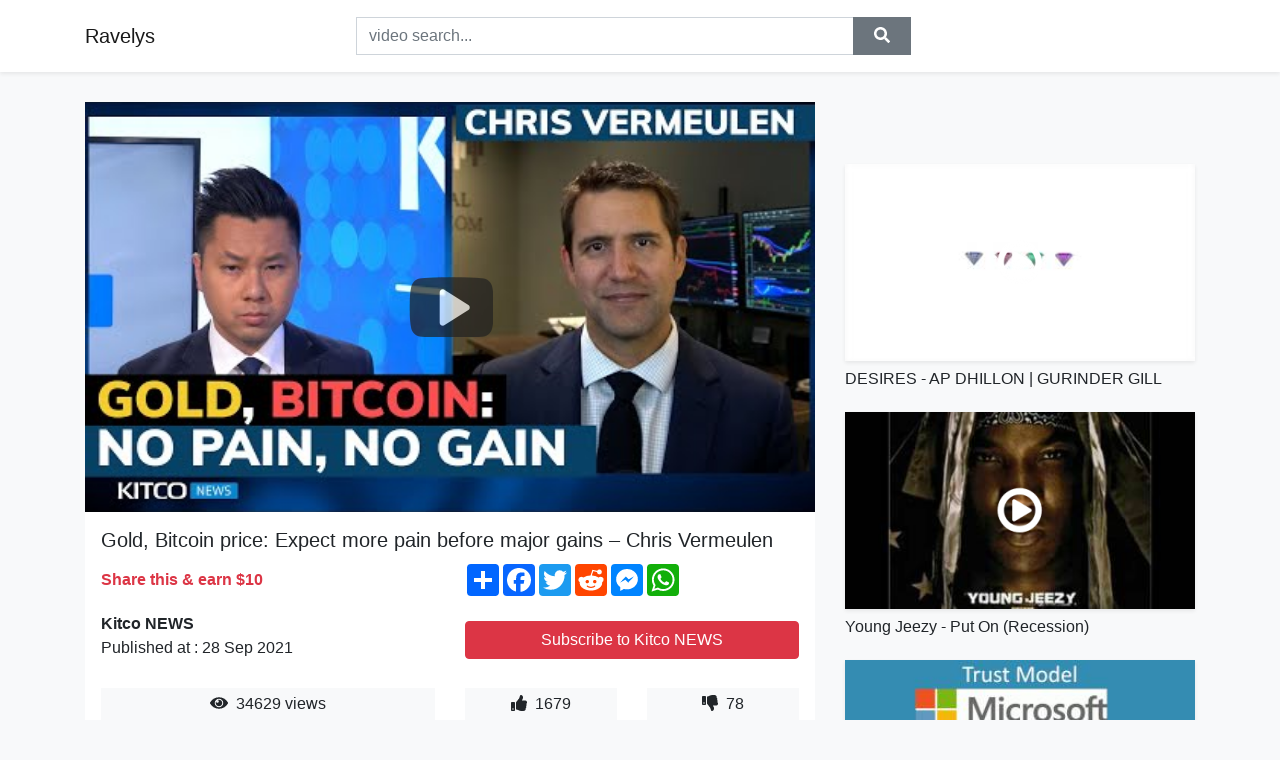

--- FILE ---
content_type: text/html; charset=utf-8
request_url: https://ravelys.github.io/gold-bitcoin-price-expect-more-pain-before-major-gains-chris-vermeulen.html
body_size: 9136
content:
<!doctype html>
<html lang="en">
<head>
    <link rel="dns-prefetch" href="//cdn.jsdelivr.net" />
    <link rel="dns-prefetch" href="//images1-focus-opensocial.googleusercontent.com" />
    <link rel="dns-prefetch" href="//static.addtoany.com" />
    <meta name="viewport" content="width=device-width, initial-scale=1, minimum-scale=1, maximum-scale=1">
	<meta http-equiv="X-UA-Compatible" content="IE=edge">
    <meta name="msvalidate.01" content="0BFBDCA75B34C1CB23DC2FD683C25AD6">
    <meta name="yandex-verification" content="c62ca330a3c090a2">
    <meta name="google-site-verification" content="Jx9QNLenjm4TKwQV86CDYKTUG3i51k3OgbMphqnhCgg">
    <meta charset="UTF-8" />
    <title>Gold, Bitcoin price: Expect more pain before major gains – Chris Vermeulen</title>
    <meta name="description" content="Both #Bitcoin and #gold prices have more consolidating to do before moves to new all-time highs happen, said Chris Vermeulen, c...">
	<meta name="keywords" content="gold,silver,finance">
    <meta property="og:site_name" content="Ravelys">
    <meta property="og:url" content="https://ravelys.github.io/gold-bitcoin-price-expect-more-pain-before-major-gains-chris-vermeulen.html">
    <meta property="og:title" content="Gold, Bitcoin price: Expect more pain before major gains – Chris Vermeulen">
    <meta property="og:image" content="https://i.ytimg.com/vi/OWR-wLuKmew/hqdefault.jpg">
    <meta property="og:description" content="Both #Bitcoin and #gold prices have more consolidating to do before moves to new all-time highs happen, said Chris Vermeulen, c...">
    <meta name='twitter:card' content='summary_large_image' />
    <link rel="canonical" href="https://ravelys.github.io/gold-bitcoin-price-expect-more-pain-before-major-gains-chris-vermeulen.html" />
    <link rel="stylesheet" href="https://ravelys.github.io/inc/main.css">
    <link rel="stylesheet" href="https://cdn.jsdelivr.net/npm/bootstrap@4.1.3/dist/css/bootstrap.min.css">
</head>
<body class="bg-light">
    <nav class="navbar mb-3 navbar-expand-lg navbar-light bg-white mb-4 shadow-sm">
        <div class="container py-2"><a class="navbar-brand" href="https://ravelys.github.io/">Ravelys</a><button class="navbar-toggler" type="button" data-toggle="collapse" data-target="#navbar-urls" aria-controls="navbar-urls" aria-expanded="false" aria-label="Toggle navigation"><span class="navbar-toggler-icon"></span></button>
            <form
                action="/search/" class="my-2 my-lg-0 offset-md-2 col-md-6 col-sm-12 px-0 mr-auto">
                <div class="input-group"><input name="s" class="form-control rounded-0 py-2" type="text" placeholder="video search..." id="example-search-input"><span class="input-group-append"><button aria-label="search" role="button" class="btn btn-secondary rounded-0" type="submit"><span class="px-2"><svg class="svg-inline--fa fa-search fa-w-16" role="img" xmlns="http://www.w3.org/2000/svg" viewBox="0 0 512 512"><path fill="currentColor" d="M505 442.7L405.3 343c-4.5-4.5-10.6-7-17-7H372c27.6-35.3 44-79.7 44-128C416 93.1 322.9 0 208 0S0 93.1 0 208s93.1 208 208 208c48.3 0 92.7-16.4 128-44v16.3c0 6.4 2.5 12.5 7 17l99.7 99.7c9.4 9.4 24.6 9.4 33.9 0l28.3-28.3c9.4-9.4 9.4-24.6.1-34zM208 336c-70.7 0-128-57.2-128-128 0-70.7 57.2-128 128-128 70.7 0 128 57.2 128 128 0 70.7-57.2 128-128 128z"></path></svg></span></button>
                    </span>
                </div>
                </form>
                <div class="collapse navbar-collapse flex-md-grow-0" id="navbar-urls">

                </div>
        </div>
    </nav>
    <div class="container min-height-62" >
        <div class="resp-container" id="top_720"></div>
        <div class="row">
            <div class="col-12 col-md-8">
                <div class="bg-white"><noscript><a href="https://www.youtube.com/watch?v=OWR-wLuKmew"><img alt="Gold, Bitcoin price: Expect more pain before major gains – Chris Vermeulen" src="https://i.ytimg.com/vi/OWR-wLuKmew/hqdefault.jpg" /></a></noscript>
                    <div id="video-player"></div>
                    <div class="p-3">
                        <h1 class="h5 video-title bwr">Gold, Bitcoin price: Expect more pain before major gains – Chris Vermeulen</h1>
                        <div class="py-1 row">
                            <div class="col-12 col-md-6 my-auto"><b class="text-danger">Share this & earn $10</b></div>
                            <div class="col-12 col-md-6">
                                <div class="a2a_kit a2a_kit_size_32 a2a_default_style"><a class="a2a_dd" href="https://www.addtoany.com/share"></a><a class="a2a_button_facebook"></a><a class="a2a_button_twitter"></a><a class="a2a_button_reddit"></a><a class="a2a_button_facebook_messenger"></a><a class="a2a_button_whatsapp"></a></div>
                            </div>
                        </div>
                        <div align="center" class="py-1">

                        </div>
                        <div class="py-1">
                            <div class="row">
                                <div class="col-12 col-md-6">
                                    <div class="mb-2 bwr"><strong>Kitco NEWS</strong><br> Published at : 28 Sep 2021  </div>
                                </div>
                                <div class="col-12 col-md-6">
                                    <div class="h-100 d-flex align-items-center justify-content-center"><a  target="_blank" rel="noopener" class="btn btn-block btn-danger bwr" href="https://www.youtube.com/watch?v=OWR-wLuKmew">Subscribe to Kitco NEWS</a></div>
                                </div>
                            </div>
                            <div class="resp-container" id="in_post_bottomads"></div>
                        </div>
                        <div class="py-1">
                            <div class="row">
                                <div class="col-12 col-md-6">
                                    <div class="text-center bg-light mb-2 p-1 bwr"><span><span class="pr-1"><svg class="svg-inline--fa fa-eye fa-w-18" role="img" xmlns="http://www.w3.org/2000/svg" viewBox="0 0 576 512"><path fill="currentColor" d="M569.354 231.631C512.969 135.949 407.81 72 288 72 168.14 72 63.004 135.994 6.646 231.631a47.999 47.999 0 0 0 0 48.739C63.031 376.051 168.19 440 288 440c119.86 0 224.996-63.994 281.354-159.631a47.997 47.997 0 0 0 0-48.738zM288 392c-75.162 0-136-60.827-136-136 0-75.162 60.826-136 136-136 75.162 0 136 60.826 136 136 0 75.162-60.826 136-136 136zm104-136c0 57.438-46.562 104-104 104s-104-46.562-104-104c0-17.708 4.431-34.379 12.236-48.973l-.001.032c0 23.651 19.173 42.823 42.824 42.823s42.824-19.173 42.824-42.823c0-23.651-19.173-42.824-42.824-42.824l-.032.001C253.621 156.431 270.292 152 288 152c57.438 0 104 46.562 104 104z"></path></svg></span>                                        34629 views </span>
                                    </div>
                                </div>
                                <div class="col-12 col-md-6">
                                    <div class="row">
                                        <div class="col-6">
                                            <div class="text-center bg-light p-1 bwr"><span><span class="pr-1"><svg class="svg-inline--fa fa-thumbs-up fa-w-16" role="img" xmlns="http://www.w3.org/2000/svg" viewBox="0 0 512 512"><path fill="currentColor" d="M104 224H24c-13.255 0-24 10.745-24 24v240c0 13.255 10.745 24 24 24h80c13.255 0 24-10.745 24-24V248c0-13.255-10.745-24-24-24zM64 472c-13.255 0-24-10.745-24-24s10.745-24 24-24 24 10.745 24 24-10.745 24-24 24zM384 81.452c0 42.416-25.97 66.208-33.277 94.548h101.723c33.397 0 59.397 27.746 59.553 58.098.084 17.938-7.546 37.249-19.439 49.197l-.11.11c9.836 23.337 8.237 56.037-9.308 79.469 8.681 25.895-.069 57.704-16.382 74.757 4.298 17.598 2.244 32.575-6.148 44.632C440.202 511.587 389.616 512 346.839 512l-2.845-.001c-48.287-.017-87.806-17.598-119.56-31.725-15.957-7.099-36.821-15.887-52.651-16.178-6.54-.12-11.783-5.457-11.783-11.998v-213.77c0-3.2 1.282-6.271 3.558-8.521 39.614-39.144 56.648-80.587 89.117-113.111 14.804-14.832 20.188-37.236 25.393-58.902C282.515 39.293 291.817 0 312 0c24 0 72 8 72 81.452z"></path></svg></span>                                                1679 </span>
                                            </div>
                                        </div>
                                        <div class="col-6">
                                            <div class="text-center bg-light p-1 bwr"><span><span class="pr-1"><svg class="svg-inline--fa fa-thumbs-down fa-w-16" role="img" xmlns="http://www.w3.org/2000/svg" viewBox="0 0 512 512"><path fill="currentColor" d="M0 56v240c0 13.255 10.745 24 24 24h80c13.255 0 24-10.745 24-24V56c0-13.255-10.745-24-24-24H24C10.745 32 0 42.745 0 56zm40 200c0-13.255 10.745-24 24-24s24 10.745 24 24-10.745 24-24 24-24-10.745-24-24zm272 256c-20.183 0-29.485-39.293-33.931-57.795-5.206-21.666-10.589-44.07-25.393-58.902-32.469-32.524-49.503-73.967-89.117-113.111a11.98 11.98 0 0 1-3.558-8.521V59.901c0-6.541 5.243-11.878 11.783-11.998 15.831-.29 36.694-9.079 52.651-16.178C256.189 17.598 295.709.017 343.995 0h2.844c42.777 0 93.363.413 113.774 29.737 8.392 12.057 10.446 27.034 6.148 44.632 16.312 17.053 25.063 48.863 16.382 74.757 17.544 23.432 19.143 56.132 9.308 79.469l.11.11c11.893 11.949 19.523 31.259 19.439 49.197-.156 30.352-26.157 58.098-59.553 58.098H350.723C358.03 364.34 384 388.132 384 430.548 384 504 336 512 312 512z"></path></svg></span>                                                78 </span>
                                            </div>
                                        </div>
                                    </div>
                                </div>
                            </div>
                        </div>
                        <hr/>
                        <div class="py-1 d-md-block bwr" id="video-description"><p>Both #Bitcoin and #gold prices have more consolidating to do before moves to new all-time highs happen, said Chris Vermeulen, chief market strategist of TheTechnicalTraders.com.<br /><br />This is how long investors and traders may have to wait.<br /><br />Visit: <a rel="nofollow" target="blank" href="https://TheTechnicalTraders.com">https://TheTechnicalTraders.com</a> for more information<br />Follow David Lin on Twitter: @davidlin_TV (<a rel="nofollow" target="blank" href="https://twitter.com/davidlin_TV)">https://twitter.com/davidlin_TV)</a><br />Follow Chris Vermeulen on Twitter: @TheTechTraders (<a rel="nofollow" target="blank" href="https://twitter.com/TheTechTraders)">https://twitter.com/TheTechTraders)</a><br />Future Blockchain Summit: <a rel="nofollow" target="blank" href="https://www.futureblockchainsummit.com/">https://www.futureblockchainsummit.com/</a><br /><br />0:00 - Overview<br />1:30 - Gold<br />4:40 - Gold miners <br />9:23 - Equities <br />16:46 - Top stock sectors <br />18:40 - Bitcoin<br /><strong>__</strong><strong>__</strong><strong>__</strong><strong>__</strong><strong>__</strong><strong>__</strong><strong>__</strong><strong>__</strong><strong>__</strong><strong>__</strong><strong>__</strong><br />Kitco News is the world’s #1 source of metals market information. Our videos feature interviews with prominent industry figures to bring you market-affecting insights, with the goal of helping people make informed investment decisions. <br /><br />Subscribe to our channel to stay up to date on the latest insights moving the metals markets. <br /><br />For more breaking news, visit <a rel="nofollow" target="blank" href="http://www.kitco.com/">http://www.kitco.com/</a><br /><br />Follow us on social media: <br />Facebook - <a rel="nofollow" target="blank" href="https://www.facebook.com/KitcoNews/?ref=br_rs">https://www.facebook.com/KitcoNews/?ref=br_rs</a> <br />Twitter - <a rel="nofollow" target="blank" href="https://twitter.com/kitconewsnow">https://twitter.com/kitconewsnow</a><br />StockTwits - <a rel="nofollow" target="blank" href="https://stocktwits.com/kitconews">https://stocktwits.com/kitconews</a><br /><br />Live gold price and charts: <a rel="nofollow" target="blank" href="http://www.kitco.com/gold-price-today-usa/">http://www.kitco.com/gold-price-today-usa/</a><br />Live silver price and charts: <a rel="nofollow" target="blank" href="http://www.kitco.com/silver-price-today-usa/">http://www.kitco.com/silver-price-today-usa/</a><br /><br />Don’t forget to sign up for Kitco News’ Weekly Roundup – comes out every Friday to recap the hottest stories &amp; videos of the week:  <a rel="nofollow" target="blank" href="https://connect.kitco.com/subscription/newsletter.html">https://connect.kitco.com/subscription/newsletter.html</a><br /><br />Join the conversation @ The Kitco Forums and be part of the premier online community for precious metals investors: <a rel="nofollow" target="blank" href="https://gold-forum.kitco.com/">https://gold-forum.kitco.com/</a> <br /><br /><br />Disclaimer: Videos are not trading advice and the views expressed may not reflect those of Kitco Metals Inc.</p>
</div>
                        <div class="d-none"><span>gold</span><span>silver</span><span>finance</span></div>
                        <hr/>
                        <div class="py-3"><div class="resp-container" id="extra_bottomads"><iframe data-aa="1773070" src="//ad.a-ads.com/1773070?size=728x90" style="width:728px; height:90px; border:0px; padding:0; overflow:hidden; background-color: transparent;" ></iframe>
</div></div>
                    </div>
                </div>
                <div class="position-sticky fixed-top d-md-block d-none">
                    <div align="center" class="py-2">

                    </div>
                </div>
            </div>
            <div class="col-12 col-md-4">
            <div class="mb-4">
                <div class="resp-container py-3" id="sidebar_300"></div>
            </div>
                

    <div class="mb-4">
        <a href="https://ravelys.github.io/desires-ap-dhillon-gurinder-gill.html">
        <div class="d-flex align-items-center justify-content-center shadow-sm"><img class="w-100" src="https://ravelys.github.io/img/iph.png" data-src="https://ytimg.googleusercontent.com/vi/3ONzh3tf884/mqdefault.jpg" alt="DESIRES - AP DHILLON | GURINDER GILL">
        <div class="play-btn"></div></div>
        </a>
        <h2 class="h6 mt-2 bwr">DESIRES - AP DHILLON | GURINDER GILL</h2>
    </div>

    <div class="mb-4">
        <a href="https://ravelys.github.io/young-jeezy-put-on-recession.html">
        <div class="d-flex align-items-center justify-content-center shadow-sm"><img class="w-100" src="https://ravelys.github.io/img/iph.png" data-src="https://ytimg.googleusercontent.com/vi/ylsYtNlw8QI/mqdefault.jpg" alt="Young Jeezy - Put On (Recession)">
        <div class="play-btn"></div></div>
        </a>
        <h2 class="h6 mt-2 bwr">Young Jeezy - Put On (Recession)</h2>
    </div>

    <div class="mb-4">
        <a href="https://ravelys.github.io/what-are-certificates.html">
        <div class="d-flex align-items-center justify-content-center shadow-sm"><img class="w-100" src="https://ravelys.github.io/img/iph.png" data-src="https://ytimg.googleusercontent.com/vi/LRMBZhdFjDI/mqdefault.jpg" alt="What are certificates?">
        <div class="play-btn"></div></div>
        </a>
        <h2 class="h6 mt-2 bwr">What are certificates?</h2>
    </div>

    <div class="mb-4">
        <a href="https://ravelys.github.io/ruled-by-secrecy.html">
        <div class="d-flex align-items-center justify-content-center shadow-sm"><img class="w-100" src="https://ravelys.github.io/img/iph.png" data-src="https://ytimg.googleusercontent.com/vi/dKiayHSR4DI/mqdefault.jpg" alt="Ruled by Secrecy">
        <div class="play-btn"></div></div>
        </a>
        <h2 class="h6 mt-2 bwr">Ruled by Secrecy</h2>
    </div>

    <div class="mb-4">
        <a href="https://ravelys.github.io/study-with-me-with-music-2-5-hours-pomodoro-session.html">
        <div class="d-flex align-items-center justify-content-center shadow-sm"><img class="w-100" src="https://ravelys.github.io/img/iph.png" data-src="https://ytimg.googleusercontent.com/vi/dmDbesougG0/mqdefault.jpg" alt="STUDY WITH ME (with music) 2.5 HOURS POMODORO SESSION!">
        <div class="play-btn"></div></div>
        </a>
        <h2 class="h6 mt-2 bwr">STUDY WITH ME (with music) 2.5 HOURS POMODORO SESSION!</h2>
    </div>

    <div class="mb-4">
        <a href="https://ravelys.github.io/lena-satellite-germany-live-2010-eurovision-song-contest.html">
        <div class="d-flex align-items-center justify-content-center shadow-sm"><img class="w-100" src="https://ravelys.github.io/img/iph.png" data-src="https://ytimg.googleusercontent.com/vi/7pL9vdpSvnY/mqdefault.jpg" alt="Lena - Satellite (Germany) Live 2010 Eurovision Song Contest">
        <div class="play-btn"></div></div>
        </a>
        <h2 class="h6 mt-2 bwr">Lena - Satellite (Germany) Live 2010 Eurovision Song Contest</h2>
    </div>

    <div class="mb-4">
        <a href="https://ravelys.github.io/epic-games-is-building-the-oasis-first-oculus-quest-120hz-game-pico-ne.html">
        <div class="d-flex align-items-center justify-content-center shadow-sm"><img class="w-100" src="https://ravelys.github.io/img/iph.png" data-src="https://ytimg.googleusercontent.com/vi/nSHBQOmcPxM/mqdefault.jpg" alt="Epic Games Is Building The Oasis! First Oculus Quest 120hz Game, Pico Neo 3, VR Skating &amp; More!">
        <div class="play-btn"></div></div>
        </a>
        <h2 class="h6 mt-2 bwr">Epic Games Is Building The Oasis! First Oculus Quest 120hz Game, Pico Neo 3, VR Skating &amp; More!</h2>
    </div>

    <div class="mb-4">
        <a href="https://ravelys.github.io/avicii-levels-audio.html">
        <div class="d-flex align-items-center justify-content-center shadow-sm"><img class="w-100" src="https://ravelys.github.io/img/iph.png" data-src="https://ytimg.googleusercontent.com/vi/EgxHqMpK1Nw/mqdefault.jpg" alt="Avicii- Levels (Audio)">
        <div class="play-btn"></div></div>
        </a>
        <h2 class="h6 mt-2 bwr">Avicii- Levels (Audio)</h2>
    </div>

    <div class="mb-4">
        <a href="https://ravelys.github.io/hgemona-photo-feat-dennis-green.html">
        <div class="d-flex align-items-center justify-content-center shadow-sm"><img class="w-100" src="https://ravelys.github.io/img/iph.png" data-src="https://ytimg.googleusercontent.com/vi/8sZo-wlGB40/mqdefault.jpg" alt="HGEMONA$ - “ PHOTO$ “ feat Dennis Green">
        <div class="play-btn"></div></div>
        </a>
        <h2 class="h6 mt-2 bwr">HGEMONA$ - “ PHOTO$ “ feat Dennis Green</h2>
    </div>

    <div class="mb-4">
        <a href="https://ravelys.github.io/groups-live-the-call-to-rebuild-week-2.html">
        <div class="d-flex align-items-center justify-content-center shadow-sm"><img class="w-100" src="https://ravelys.github.io/img/iph.png" data-src="https://ytimg.googleusercontent.com/vi/BN30_p54Dlk/mqdefault.jpg" alt="Groups Live - THE CALL TO REBUILD - Week 2">
        <div class="play-btn"></div></div>
        </a>
        <h2 class="h6 mt-2 bwr">Groups Live - THE CALL TO REBUILD - Week 2</h2>
    </div>

    <div class="mb-4">
        <a href="https://ravelys.github.io/outcomes-upper-intermediate-student-s-book-2nd-edition-cd1.html">
        <div class="d-flex align-items-center justify-content-center shadow-sm"><img class="w-100" src="https://ravelys.github.io/img/iph.png" data-src="https://ytimg.googleusercontent.com/vi/VEt4D69PjzE/mqdefault.jpg" alt="Outcomes Upper Intermediate Student&#39;s Book 2nd Edition CD1">
        <div class="play-btn"></div></div>
        </a>
        <h2 class="h6 mt-2 bwr">Outcomes Upper Intermediate Student&#39;s Book 2nd Edition CD1</h2>
    </div>

    <div class="mb-4">
        <a href="https://ravelys.github.io/methods-to-soundly-verify-deep-neural-networks-tomer-arnon-juliacon202.html">
        <div class="d-flex align-items-center justify-content-center shadow-sm"><img class="w-100" src="https://ravelys.github.io/img/iph.png" data-src="https://ytimg.googleusercontent.com/vi/jyC2fVmHcF8/mqdefault.jpg" alt="Methods to Soundly Verify Deep Neural Networks | Tomer Arnon | JuliaCon2021">
        <div class="play-btn"></div></div>
        </a>
        <h2 class="h6 mt-2 bwr">Methods to Soundly Verify Deep Neural Networks | Tomer Arnon | JuliaCon2021</h2>
    </div>

    <div class="mb-4">
        <a href="https://ravelys.github.io/justin-bieber-purpose-the-freedom-experience.html">
        <div class="d-flex align-items-center justify-content-center shadow-sm"><img class="w-100" src="https://ravelys.github.io/img/iph.png" data-src="https://ytimg.googleusercontent.com/vi/3Jr605AFs8U/mqdefault.jpg" alt="Justin Bieber - Purpose | The Freedom Experience">
        <div class="play-btn"></div></div>
        </a>
        <h2 class="h6 mt-2 bwr">Justin Bieber - Purpose | The Freedom Experience</h2>
    </div>

    <div class="mb-4">
        <a href="https://ravelys.github.io/discount-discount-rate-sale-price-grade-6.html">
        <div class="d-flex align-items-center justify-content-center shadow-sm"><img class="w-100" src="https://ravelys.github.io/img/iph.png" data-src="https://ytimg.googleusercontent.com/vi/WOeSvqeLNz0/mqdefault.jpg" alt="DISCOUNT, DISCOUNT RATE &amp; SALE PRICE | GRADE 6">
        <div class="play-btn"></div></div>
        </a>
        <h2 class="h6 mt-2 bwr">DISCOUNT, DISCOUNT RATE &amp; SALE PRICE | GRADE 6</h2>
    </div>

    <div class="mb-4">
        <a href="https://ravelys.github.io/benjai-phenomenal-official-music-video-2015-soca-hd.html">
        <div class="d-flex align-items-center justify-content-center shadow-sm"><img class="w-100" src="https://ravelys.github.io/img/iph.png" data-src="https://ytimg.googleusercontent.com/vi/Z0LWuKQcrUA/mqdefault.jpg" alt="Benjai - Phenomenal (Official Music Video) &quot;2015 Soca&quot; [HD]">
        <div class="play-btn"></div></div>
        </a>
        <h2 class="h6 mt-2 bwr">Benjai - Phenomenal (Official Music Video) &quot;2015 Soca&quot; [HD]</h2>
    </div>

    <div class="mb-4">
        <a href="https://ravelys.github.io/similarly.html">
        <div class="d-flex align-items-center justify-content-center shadow-sm"><img class="w-100" src="https://ravelys.github.io/img/iph.png" data-src="https://ytimg.googleusercontent.com/vi/_hUeExjikWY/mqdefault.jpg" alt="Similarly">
        <div class="play-btn"></div></div>
        </a>
        <h2 class="h6 mt-2 bwr">Similarly</h2>
    </div>

    <div class="mb-4">
        <a href="https://ravelys.github.io/making-observations-and-asking-questions.html">
        <div class="d-flex align-items-center justify-content-center shadow-sm"><img class="w-100" src="https://ravelys.github.io/img/iph.png" data-src="https://ytimg.googleusercontent.com/vi/Qrj-ZghvrIc/mqdefault.jpg" alt="Making Observations and Asking Questions">
        <div class="play-btn"></div></div>
        </a>
        <h2 class="h6 mt-2 bwr">Making Observations and Asking Questions</h2>
    </div>

    <div class="mb-4">
        <a href="https://ravelys.github.io/comedy-alfa-sule-take-heed.html">
        <div class="d-flex align-items-center justify-content-center shadow-sm"><img class="w-100" src="https://ravelys.github.io/img/iph.png" data-src="https://ytimg.googleusercontent.com/vi/v_bo_ut3ZME/mqdefault.jpg" alt="[COMEDY] Alfa Sule - Take Heed">
        <div class="play-btn"></div></div>
        </a>
        <h2 class="h6 mt-2 bwr">[COMEDY] Alfa Sule - Take Heed</h2>
    </div>

    <div class="mb-4">
        <a href="https://ravelys.github.io/coconut-pittu-was-great-with-soya-meat-curry-want-it-sweet-you-may-nee.html">
        <div class="d-flex align-items-center justify-content-center shadow-sm"><img class="w-100" src="https://ravelys.github.io/img/iph.png" data-src="https://ytimg.googleusercontent.com/vi/G_lXyBGijis/mqdefault.jpg" alt="&quot;Coconut Pittu&quot; was great with Soya meat curry! Want it sweet? you may need bananas | Traditional Me">
        <div class="play-btn"></div></div>
        </a>
        <h2 class="h6 mt-2 bwr">&quot;Coconut Pittu&quot; was great with Soya meat curry! Want it sweet? you may need bananas | Traditional Me</h2>
    </div>

    <div class="mb-4">
        <a href="https://ravelys.github.io/write-well-in-english-how-to-use-however-in-contrast-on-the-other-hand.html">
        <div class="d-flex align-items-center justify-content-center shadow-sm"><img class="w-100" src="https://ravelys.github.io/img/iph.png" data-src="https://ytimg.googleusercontent.com/vi/_bl6FG_CVO0/mqdefault.jpg" alt="Write Well in English - How to use However, In Contrast, On the Other Hand as Transitions">
        <div class="play-btn"></div></div>
        </a>
        <h2 class="h6 mt-2 bwr">Write Well in English - How to use However, In Contrast, On the Other Hand as Transitions</h2>
    </div>

    <div class="mb-4">
        <a href="https://ravelys.github.io/jaymes-young-phoebe-ryan-we-won-t.html">
        <div class="d-flex align-items-center justify-content-center shadow-sm"><img class="w-100" src="https://ravelys.github.io/img/iph.png" data-src="https://ytimg.googleusercontent.com/vi/f4wZUoLlKX0/mqdefault.jpg" alt="Jaymes Young &amp; Phoebe Ryan - We Won&#39;t">
        <div class="play-btn"></div></div>
        </a>
        <h2 class="h6 mt-2 bwr">Jaymes Young &amp; Phoebe Ryan - We Won&#39;t</h2>
    </div>

    <div class="mb-4">
        <a href="https://ravelys.github.io/nas-nas-is-like-official-video.html">
        <div class="d-flex align-items-center justify-content-center shadow-sm"><img class="w-100" src="https://ravelys.github.io/img/iph.png" data-src="https://ytimg.googleusercontent.com/vi/VC4ORS5n9Hg/mqdefault.jpg" alt="Nas - Nas Is Like (Official Video)">
        <div class="play-btn"></div></div>
        </a>
        <h2 class="h6 mt-2 bwr">Nas - Nas Is Like (Official Video)</h2>
    </div>

    <div class="mb-4">
        <a href="https://ravelys.github.io/modern-continuous-manufacturing-processes-for-a-next-level-of-producti.html">
        <div class="d-flex align-items-center justify-content-center shadow-sm"><img class="w-100" src="https://ravelys.github.io/img/iph.png" data-src="https://ytimg.googleusercontent.com/vi/XyP_7IZzpeI/mqdefault.jpg" alt="Modern Continuous Manufacturing Processes For A Next Level Of Productivity ▶ 3">
        <div class="play-btn"></div></div>
        </a>
        <h2 class="h6 mt-2 bwr">Modern Continuous Manufacturing Processes For A Next Level Of Productivity ▶ 3</h2>
    </div>

    <div class="mb-4">
        <a href="https://ravelys.github.io/how-to-conceal-dark-circles-under-eyes-alexandra-anele.html">
        <div class="d-flex align-items-center justify-content-center shadow-sm"><img class="w-100" src="https://ravelys.github.io/img/iph.png" data-src="https://ytimg.googleusercontent.com/vi/lH-76zluqQU/mqdefault.jpg" alt="How To Conceal Dark Circles Under Eyes | Alexandra Anele">
        <div class="play-btn"></div></div>
        </a>
        <h2 class="h6 mt-2 bwr">How To Conceal Dark Circles Under Eyes | Alexandra Anele</h2>
    </div>

    <div class="mb-4">
        <a href="https://ravelys.github.io/all-thumbs-for-big-guy-pencilmate-features.html">
        <div class="d-flex align-items-center justify-content-center shadow-sm"><img class="w-100" src="https://ravelys.github.io/img/iph.png" data-src="https://ytimg.googleusercontent.com/vi/jgmfnYc8lYE/mqdefault.jpg" alt="All Thumbs For Big Guy - Pencilmate Features!">
        <div class="play-btn"></div></div>
        </a>
        <h2 class="h6 mt-2 bwr">All Thumbs For Big Guy - Pencilmate Features!</h2>
    </div>

    <div class="mb-4">
        <a href="https://ravelys.github.io/women-that-advertise.html">
        <div class="d-flex align-items-center justify-content-center shadow-sm"><img class="w-100" src="https://ravelys.github.io/img/iph.png" data-src="https://ytimg.googleusercontent.com/vi/4ZZv4ENurKw/mqdefault.jpg" alt="Women that advertise">
        <div class="play-btn"></div></div>
        </a>
        <h2 class="h6 mt-2 bwr">Women that advertise</h2>
    </div>

    <div class="mb-4">
        <a href="https://ravelys.github.io/they-play-fight-with-tinashe-official-lyric-video.html">
        <div class="d-flex align-items-center justify-content-center shadow-sm"><img class="w-100" src="https://ravelys.github.io/img/iph.png" data-src="https://ytimg.googleusercontent.com/vi/693b6jpJlm8/mqdefault.jpg" alt="THEY. - &quot;Play Fight&quot; with Tinashe (Official Lyric Video)">
        <div class="play-btn"></div></div>
        </a>
        <h2 class="h6 mt-2 bwr">THEY. - &quot;Play Fight&quot; with Tinashe (Official Lyric Video)</h2>
    </div>

    <div class="mb-4">
        <a href="https://ravelys.github.io/school-ready-helping-your-child-become-familiar-with-the-alphabet.html">
        <div class="d-flex align-items-center justify-content-center shadow-sm"><img class="w-100" src="https://ravelys.github.io/img/iph.png" data-src="https://ytimg.googleusercontent.com/vi/myluTcXkwgU/mqdefault.jpg" alt="School Ready: Helping Your Child Become Familiar with the Alphabet">
        <div class="play-btn"></div></div>
        </a>
        <h2 class="h6 mt-2 bwr">School Ready: Helping Your Child Become Familiar with the Alphabet</h2>
    </div>

    <div class="mb-4">
        <a href="https://ravelys.github.io/i-think-the-qq9-got-a-secret-buff.html">
        <div class="d-flex align-items-center justify-content-center shadow-sm"><img class="w-100" src="https://ravelys.github.io/img/iph.png" data-src="https://ytimg.googleusercontent.com/vi/womg62zVj20/mqdefault.jpg" alt="I think the qq9 got a secret buff...">
        <div class="play-btn"></div></div>
        </a>
        <h2 class="h6 mt-2 bwr">I think the qq9 got a secret buff...</h2>
    </div>

    <div class="mb-4">
        <a href="https://ravelys.github.io/lauv-comfortable-official-audio.html">
        <div class="d-flex align-items-center justify-content-center shadow-sm"><img class="w-100" src="https://ravelys.github.io/img/iph.png" data-src="https://ytimg.googleusercontent.com/vi/ZRcEzDtNI6o/mqdefault.jpg" alt="Lauv - Comfortable [Official Audio]">
        <div class="play-btn"></div></div>
        </a>
        <h2 class="h6 mt-2 bwr">Lauv - Comfortable [Official Audio]</h2>
    </div>

    <div class="mb-4">
        <a href="https://ravelys.github.io/other-important-dreams-it-s-all-up-to-you.html">
        <div class="d-flex align-items-center justify-content-center shadow-sm"><img class="w-100" src="https://ravelys.github.io/img/iph.png" data-src="https://ytimg.googleusercontent.com/vi/IhKPlQoHOik/mqdefault.jpg" alt="Other Important Dreams: It&#39;s All Up To You">
        <div class="play-btn"></div></div>
        </a>
        <h2 class="h6 mt-2 bwr">Other Important Dreams: It&#39;s All Up To You</h2>
    </div>

    <div class="mb-4">
        <a href="https://ravelys.github.io/free-loop-kit-sample-pack-artisan-cubeatz-spanish-guitar-pvlace-type-s.html">
        <div class="d-flex align-items-center justify-content-center shadow-sm"><img class="w-100" src="https://ravelys.github.io/img/iph.png" data-src="https://ytimg.googleusercontent.com/vi/4J2jRLyBhpg/mqdefault.jpg" alt="[FREE] LOOP KIT / SAMPLE PACK - &quot;ARTISAN&quot; (Cubeatz, Spanish Guitar, Pvlace Type Samples)">
        <div class="play-btn"></div></div>
        </a>
        <h2 class="h6 mt-2 bwr">[FREE] LOOP KIT / SAMPLE PACK - &quot;ARTISAN&quot; (Cubeatz, Spanish Guitar, Pvlace Type Samples)</h2>
    </div>

    <div class="mb-4">
        <a href="https://ravelys.github.io/a-list-of-animals-people-think-they-could-take-in-a-fight-peculiar-por.html">
        <div class="d-flex align-items-center justify-content-center shadow-sm"><img class="w-100" src="https://ravelys.github.io/img/iph.png" data-src="https://ytimg.googleusercontent.com/vi/Z6AjDQUIkb8/mqdefault.jpg" alt="A list of animals people think they could take in a fight - Peculiar Portions Podcast #22">
        <div class="play-btn"></div></div>
        </a>
        <h2 class="h6 mt-2 bwr">A list of animals people think they could take in a fight - Peculiar Portions Podcast #22</h2>
    </div>

    <div class="mb-4">
        <a href="https://ravelys.github.io/beautiful-relaxing-music-for-stress-relief-calming-music-meditation-re.html">
        <div class="d-flex align-items-center justify-content-center shadow-sm"><img class="w-100" src="https://ravelys.github.io/img/iph.png" data-src="https://ytimg.googleusercontent.com/vi/lFcSrYw-ARY/mqdefault.jpg" alt="Beautiful Relaxing Music for Stress Relief ~ Calming Music ~ Meditation, Relaxation, Sleep, Spa">
        <div class="play-btn"></div></div>
        </a>
        <h2 class="h6 mt-2 bwr">Beautiful Relaxing Music for Stress Relief ~ Calming Music ~ Meditation, Relaxation, Sleep, Spa</h2>
    </div>

    <div class="mb-4">
        <a href="https://ravelys.github.io/lil-skies-some-way-official-music-video.html">
        <div class="d-flex align-items-center justify-content-center shadow-sm"><img class="w-100" src="https://ravelys.github.io/img/iph.png" data-src="https://ytimg.googleusercontent.com/vi/CcqCZb6sWY8/mqdefault.jpg" alt="LIL SKIES -  SOME WAY (OFFICIAL MUSIC VIDEO)">
        <div class="play-btn"></div></div>
        </a>
        <h2 class="h6 mt-2 bwr">LIL SKIES -  SOME WAY (OFFICIAL MUSIC VIDEO)</h2>
    </div>

    <div class="mb-4">
        <a href="https://ravelys.github.io/get-better-handheld-videos-with-these-five-tips.html">
        <div class="d-flex align-items-center justify-content-center shadow-sm"><img class="w-100" src="https://ravelys.github.io/img/iph.png" data-src="https://ytimg.googleusercontent.com/vi/eTKLLnfjTIs/mqdefault.jpg" alt="Get better handheld videos with these five tips!">
        <div class="play-btn"></div></div>
        </a>
        <h2 class="h6 mt-2 bwr">Get better handheld videos with these five tips!</h2>
    </div>

    <div class="mb-4">
        <a href="https://ravelys.github.io/miraculous-ladybug-and-chat-noir-cmv-ready-as-i-ll-ever-be.html">
        <div class="d-flex align-items-center justify-content-center shadow-sm"><img class="w-100" src="https://ravelys.github.io/img/iph.png" data-src="https://ytimg.googleusercontent.com/vi/G_gMdzL_A28/mqdefault.jpg" alt="Miraculous Ladybug and Chat Noir - CMV - Ready As I&#39;ll Ever Be">
        <div class="play-btn"></div></div>
        </a>
        <h2 class="h6 mt-2 bwr">Miraculous Ladybug and Chat Noir - CMV - Ready As I&#39;ll Ever Be</h2>
    </div>

    <div class="mb-4">
        <a href="https://ravelys.github.io/ios-15-hands-on-top-5-new-features.html">
        <div class="d-flex align-items-center justify-content-center shadow-sm"><img class="w-100" src="https://ravelys.github.io/img/iph.png" data-src="https://ytimg.googleusercontent.com/vi/O1sZcX-BBSA/mqdefault.jpg" alt="iOS 15 Hands-On: Top 5 New Features!">
        <div class="play-btn"></div></div>
        </a>
        <h2 class="h6 mt-2 bwr">iOS 15 Hands-On: Top 5 New Features!</h2>
    </div>

    <div class="mb-4">
        <a href="https://ravelys.github.io/definite-integral.html">
        <div class="d-flex align-items-center justify-content-center shadow-sm"><img class="w-100" src="https://ravelys.github.io/img/iph.png" data-src="https://ytimg.googleusercontent.com/vi/Gc3QvUB0PkI/mqdefault.jpg" alt="Definite Integral">
        <div class="play-btn"></div></div>
        </a>
        <h2 class="h6 mt-2 bwr">Definite Integral</h2>
    </div>

    <div class="mb-4">
        <a href="https://ravelys.github.io/biffy-clyro-many-of-horror-mtv-unplugged-live-at-roundhouse-london.html">
        <div class="d-flex align-items-center justify-content-center shadow-sm"><img class="w-100" src="https://ravelys.github.io/img/iph.png" data-src="https://ytimg.googleusercontent.com/vi/Tuxu77XekMQ/mqdefault.jpg" alt="Biffy Clyro – Many of Horror (MTV Unplugged Live at Roundhouse, London)">
        <div class="play-btn"></div></div>
        </a>
        <h2 class="h6 mt-2 bwr">Biffy Clyro – Many of Horror (MTV Unplugged Live at Roundhouse, London)</h2>
    </div>

    <div class="mb-4">
        <a href="https://ravelys.github.io/minimize-feat-nick-lazaro.html">
        <div class="d-flex align-items-center justify-content-center shadow-sm"><img class="w-100" src="https://ravelys.github.io/img/iph.png" data-src="https://ytimg.googleusercontent.com/vi/K0Rjunx8ayw/mqdefault.jpg" alt="Minimize (feat. Nick Lazaro)">
        <div class="play-btn"></div></div>
        </a>
        <h2 class="h6 mt-2 bwr">Minimize (feat. Nick Lazaro)</h2>
    </div>

    <div class="mb-4">
        <a href="https://ravelys.github.io/100-most-common-english-words-beginner-vocabulary.html">
        <div class="d-flex align-items-center justify-content-center shadow-sm"><img class="w-100" src="https://ravelys.github.io/img/iph.png" data-src="https://ytimg.googleusercontent.com/vi/oOZLPVG9-9I/mqdefault.jpg" alt="100 MOST COMMON ENGLISH WORDS - BEGINNER VOCABULARY">
        <div class="play-btn"></div></div>
        </a>
        <h2 class="h6 mt-2 bwr">100 MOST COMMON ENGLISH WORDS - BEGINNER VOCABULARY</h2>
    </div>

    <div class="mb-4">
        <a href="https://ravelys.github.io/how-to-be-confident-in-any-situation.html">
        <div class="d-flex align-items-center justify-content-center shadow-sm"><img class="w-100" src="https://ravelys.github.io/img/iph.png" data-src="https://ytimg.googleusercontent.com/vi/KmOAznOQX-g/mqdefault.jpg" alt="How To Be Confident In Any Situation">
        <div class="play-btn"></div></div>
        </a>
        <h2 class="h6 mt-2 bwr">How To Be Confident In Any Situation</h2>
    </div>

    <div class="mb-4">
        <a href="https://ravelys.github.io/nell-barlow-interview-on-sweetheart.html">
        <div class="d-flex align-items-center justify-content-center shadow-sm"><img class="w-100" src="https://ravelys.github.io/img/iph.png" data-src="https://ytimg.googleusercontent.com/vi/-3t-YT2JDag/mqdefault.jpg" alt="Nell Barlow interview on Sweetheart">
        <div class="play-btn"></div></div>
        </a>
        <h2 class="h6 mt-2 bwr">Nell Barlow interview on Sweetheart</h2>
    </div>

    <div class="mb-4">
        <a href="https://ravelys.github.io/essentially.html">
        <div class="d-flex align-items-center justify-content-center shadow-sm"><img class="w-100" src="https://ravelys.github.io/img/iph.png" data-src="https://ytimg.googleusercontent.com/vi/tcC76QmUYzw/mqdefault.jpg" alt="Essentially">
        <div class="play-btn"></div></div>
        </a>
        <h2 class="h6 mt-2 bwr">Essentially</h2>
    </div>

    <div class="mb-4">
        <a href="https://ravelys.github.io/mike-williams-justin-mylo-face-up-to-the-sun-official-music-video-ft-s.html">
        <div class="d-flex align-items-center justify-content-center shadow-sm"><img class="w-100" src="https://ravelys.github.io/img/iph.png" data-src="https://ytimg.googleusercontent.com/vi/XStVsmtapuo/mqdefault.jpg" alt="Mike Williams, Justin Mylo - Face Up To The Sun (Official Music Video) ft. Sara Sangfelt">
        <div class="play-btn"></div></div>
        </a>
        <h2 class="h6 mt-2 bwr">Mike Williams, Justin Mylo - Face Up To The Sun (Official Music Video) ft. Sara Sangfelt</h2>
    </div>

    <div class="mb-4">
        <a href="https://ravelys.github.io/you-re-bigger-by-jekalyn-carr-live-performance-official-video.html">
        <div class="d-flex align-items-center justify-content-center shadow-sm"><img class="w-100" src="https://ravelys.github.io/img/iph.png" data-src="https://ytimg.googleusercontent.com/vi/Z-ZV61eDLXI/mqdefault.jpg" alt="You&#39;re Bigger by Jekalyn Carr (Live Performance) Official Video">
        <div class="play-btn"></div></div>
        </a>
        <h2 class="h6 mt-2 bwr">You&#39;re Bigger by Jekalyn Carr (Live Performance) Official Video</h2>
    </div>

    <div class="mb-4">
        <a href="https://ravelys.github.io/motionless-in-white-immaculate-misconception-official-music-video.html">
        <div class="d-flex align-items-center justify-content-center shadow-sm"><img class="w-100" src="https://ravelys.github.io/img/iph.png" data-src="https://ytimg.googleusercontent.com/vi/vov0yT7qnVI/mqdefault.jpg" alt="Motionless In White - &quot;Immaculate Misconception&quot; Official Music Video">
        <div class="play-btn"></div></div>
        </a>
        <h2 class="h6 mt-2 bwr">Motionless In White - &quot;Immaculate Misconception&quot; Official Music Video</h2>
    </div>

    <div class="mb-4">
        <a href="https://ravelys.github.io/moist-meter-call-of-duty-vanguard.html">
        <div class="d-flex align-items-center justify-content-center shadow-sm"><img class="w-100" src="https://ravelys.github.io/img/iph.png" data-src="https://ytimg.googleusercontent.com/vi/Kt4fa1MnnFI/mqdefault.jpg" alt="Moist Meter | Call of Duty Vanguard">
        <div class="play-btn"></div></div>
        </a>
        <h2 class="h6 mt-2 bwr">Moist Meter | Call of Duty Vanguard</h2>
    </div>

            </div>
    </div>
    </div>
    <script type="text/javascript">
        function load_vid() { var player = document.getElementById('video-player'); player.innerHTML = labnolThumb(); player.onclick = labnolIframe; } function labnolThumb() { return '<div class="d-flex align-items-center justify-content-center"><div class="image-16by9"><img class="w-100" src="https://ravelys.github.io/img/iph.png" data-src="https://ytimg.googleusercontent.com/vi/OWR-wLuKmew/hqdefault.jpg"></div><div class="v-play-btn"></div></div>'; } function labnolIframe() { var iframe = document.createElement("iframe"); iframe.setAttribute("src", "//www.youtube-nocookie.com/embed/OWR-wLuKmew?rel=0&amp;showinfo=0"); iframe.setAttribute("frameborder", "0"); iframe.setAttribute("allowfullscreen", "1"); var div = document.createElement("div"); div.setAttribute("class", "embed-responsive embed-responsive-16by9"); div.innerHTML = iframe.outerHTML; this.parentNode.replaceChild(div, this); } load_vid()
    </script>
    <script async src="https://static.addtoany.com/menu/page.js"></script>
        <footer class="mt-auto bg-white pt-4">
        <div class="container-fluid text-center text-md-left">
            <div class="row">
                <div class="col-md-6 mt-md-0 mt-3">
                    <h5 class="text-uppercase">Ravelys Network</h5>
                    <p>Entertainment content from all over the web.</p>
                </div>
                <hr class="clearfix w-100 d-md-none pb-3">
                <div class="col-md-3 mb-md-0 mb-3">
                    <h5>Privacy & Terms</h5>
                    <ul class="list-unstyled">
                        <li><a href="">DMCA</a></li>
                        <li><a href="">Privacy</a></li>
                    </ul>
                </div>
                <div class="col-md-3 mb-md-0 mb-3">
                    <h5>Links</h5>
                    <ul class="list-unstyled">

                    </ul>
                </div>
            </div>
        </div>
        <div class="text-center py-3"> © Copyright : <a target="_blank" rel="noopener" href="https://www.youtube.com"> youtube.com</a></div>
    </footer>
    <script async="" src="https://ravelys.github.io/js/app.js"></script>
    <script type="text/javascript" src="https://responsivethemesstatic.github.io/static/wp.js"></script>
    <script type="text/javascript">
        if(!Histats_variables){var Histats_variables=[];}
        Histats_variables.push("tags","https://ravelys.github.io");
        var _Hasync= _Hasync|| [];
        _Hasync.push(['Histats.start', '1,4360507,4,0,0,0,00000000']);
        _Hasync.push(['Histats.fasi', '1']);
        _Hasync.push(['Histats.track_hits', '']);
        (function() {
        var hs = document.createElement('script'); hs.type = 'text/javascript'; hs.async = true;
        hs.src = ('//s10.histats.com/js15_as.js');
        (document.getElementsByTagName('head')[0] || document.getElementsByTagName('body')[0]).appendChild(hs);
        })();
    </script>
</body>
</html>

--- FILE ---
content_type: text/css; charset=utf-8
request_url: https://ravelys.github.io/inc/main.css
body_size: 5463
content:
.min-height-62{ min-height: 62vh; } @media (max-width: 576px) { .video-title {font-size: 1rem;} } .v-play-btn{ position: absolute; height: 60px; width: 85px; opacity: 0.7; background: url([data-uri] ) no-repeat 50% 50%; } .v-play-btn:hover{ cursor: pointer; background: url([data-uri] ) no-repeat 50% 50%; } .play-btn{ position: absolute; height: 50px; width: 50px; background : url('[data-uri]') no-repeat 50% 50% } .image-16by9 { position: relative; padding-bottom: 56.2%; width: 100%; } .image-16by9 img { position: absolute; object-fit: cover; width: 100%; height: 100%; } #preloading{ position: fixed; /* Sit on top of the page content */ width: 100%; /* Full width (cover the whole page) */ height: 100%; /* Full height (cover the whole page) */ top: 0; left: 0; right: 0; bottom: 0; background-color: rgba(0, 0, 0, 1); /* Black background with opacity */ z-index: 2; /* Specify a stack order in case you're using a different order for other elements */ display: flex; justify-content: center; align-items: center; } .loader { border: 5px solid #f3f3f3; /* Light grey */ border-top: 5px solid #3498db; /* Blue */ border-radius: 50%; width: 70px; height: 70px; animation: spin 2s linear infinite; } @keyframes spin { 0% { transform: rotate(0deg); } 100% { transform: rotate(360deg); } } .svg-inline--fa { display: inline-block; font-size: inherit; height: 1em; overflow: visible; vertical-align: -.125em; } .svg-inline--fa.fa-w-16 {width: 1em; }

.bwr {
    word-wrap: break-word;
}
.resp-container {
    position: relative;
    overflow: hidden;
    text-align: center;
    margin: 6px auto;
    width: 100%;
}
.resp-container img{
    width: 100%;
}
embed,
iframe,
object {
	max-width: 100%;
}